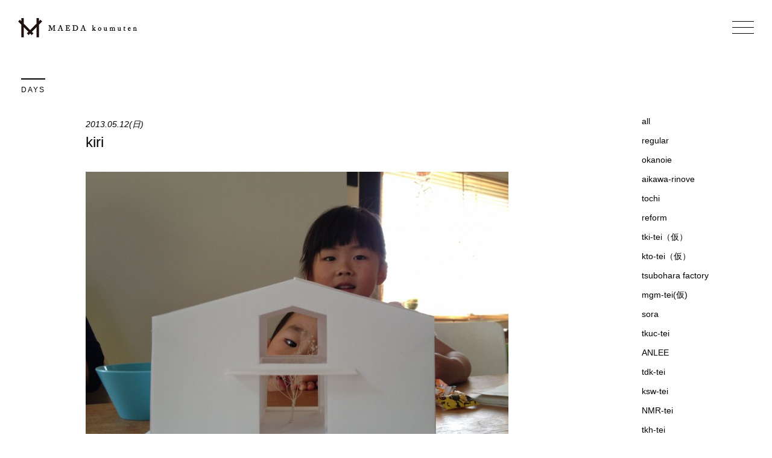

--- FILE ---
content_type: text/html; charset=UTF-8
request_url: https://maedakoumuten.jp/days/tsubo/690/attachment/kiri/
body_size: 8475
content:
<!DOCTYPE html>
<html lang="jp">
<head>
	<meta charset="UTF-8">
	<meta name="viewport" content="width=device-width, initial-scale=1">
	<meta http-equiv="X-UA-Compatible" content="IE=edge">
	<meta name="facebook-domain-verification" content="ob21xml8a97zssulsen68iylsb4fs4" />
	<title>kiri - 株式会社前田工務店</title>

	<link rel="stylesheet" href="https://maedakoumuten.jp/wp/wp-content/themes/maeda2/css/style.css">

<!-- Google Tag Manager -->
<script>(function(w,d,s,l,i){w[l]=w[l]||[];w[l].push({'gtm.start':
new Date().getTime(),event:'gtm.js'});var f=d.getElementsByTagName(s)[0],
j=d.createElement(s),dl=l!='dataLayer'?'&l='+l:'';j.async=true;j.src=
'https://www.googletagmanager.com/gtm.js?id='+i+dl;f.parentNode.insertBefore(j,f);
})(window,document,'script','dataLayer','GTM-PCGCNCR');</script>
<!-- End Google Tag Manager -->

	
			<!-- 既存コンテンツCSS -->
		<link rel="stylesheet" href="https://maedakoumuten.jp/wp/wp-content/themes/maeda2/css/old.css">
	

	<!--[if lt IE 9]>
	<script src="http://html5shiv.googlecode.com/svn/trunk/html5.js"></script>
	<script src="http://css3-mediaqueries-js.googlecode.com/svn/trunk/css3-mediaqueries.js"></script>
	<![endif]-->


<script>
  (function(i,s,o,g,r,a,m){i['GoogleAnalyticsObject']=r;i[r]=i[r]||function(){
  (i[r].q=i[r].q||[]).push(arguments)},i[r].l=1*new Date();a=s.createElement(o),
  m=s.getElementsByTagName(o)[0];a.async=1;a.src=g;m.parentNode.insertBefore(a,m)
  })(window,document,'script','https://www.google-analytics.com/analytics.js','ga');

  ga('create', 'UA-40262735-1', 'auto',{'allowLinker':true});
  ga('require', 'linker');
  ga('linker:autoLink', ['form.k3r.jp']);
    ga('send', 'pageview');

</script>





<meta name='robots' content='index, follow, max-image-preview:large, max-snippet:-1, max-video-preview:-1' />

	<!-- This site is optimized with the Yoast SEO plugin v19.1 - https://yoast.com/wordpress/plugins/seo/ -->
	<link rel="canonical" href="https://maedakoumuten.jp/wp/wp-content/uploads/2013/05/kiri.jpg" />
	<meta property="og:locale" content="ja_JP" />
	<meta property="og:type" content="article" />
	<meta property="og:title" content="kiri - 株式会社前田工務店" />
	<meta property="og:url" content="https://maedakoumuten.jp/wp/wp-content/uploads/2013/05/kiri.jpg" />
	<meta property="og:site_name" content="株式会社前田工務店" />
	<meta property="og:image" content="https://maedakoumuten.jp/wp/wp-content/uploads/2013/05/kiri.jpg" />
	<meta property="og:image:width" content="863" />
	<meta property="og:image:height" content="647" />
	<meta property="og:image:type" content="image/jpeg" />
	<script type="application/ld+json" class="yoast-schema-graph">{"@context":"https://schema.org","@graph":[{"@type":"WebSite","@id":"https://maedakoumuten.jp/#website","url":"https://maedakoumuten.jp/","name":"株式会社前田工務店","description":"","potentialAction":[{"@type":"SearchAction","target":{"@type":"EntryPoint","urlTemplate":"https://maedakoumuten.jp/?s={search_term_string}"},"query-input":"required name=search_term_string"}],"inLanguage":"ja"},{"@type":"WebPage","@id":"https://maedakoumuten.jp/wp/wp-content/uploads/2013/05/kiri.jpg#webpage","url":"https://maedakoumuten.jp/wp/wp-content/uploads/2013/05/kiri.jpg","name":"kiri - 株式会社前田工務店","isPartOf":{"@id":"https://maedakoumuten.jp/#website"},"datePublished":"2013-05-12T07:18:54+00:00","dateModified":"2013-05-12T07:18:54+00:00","breadcrumb":{"@id":"https://maedakoumuten.jp/wp/wp-content/uploads/2013/05/kiri.jpg#breadcrumb"},"inLanguage":"ja","potentialAction":[{"@type":"ReadAction","target":["https://maedakoumuten.jp/wp/wp-content/uploads/2013/05/kiri.jpg"]}]},{"@type":"BreadcrumbList","@id":"https://maedakoumuten.jp/wp/wp-content/uploads/2013/05/kiri.jpg#breadcrumb","itemListElement":[{"@type":"ListItem","position":1,"name":"Home","item":"https://maedakoumuten.jp/"},{"@type":"ListItem","position":2,"name":"坪原木工新事務所","item":"https://maedakoumuten.jp/days/tsubo/690/"},{"@type":"ListItem","position":3,"name":"kiri"}]}]}</script>
	<!-- / Yoast SEO plugin. -->


<link rel='dns-prefetch' href='//s.w.org' />
<link rel="alternate" type="application/rss+xml" title="株式会社前田工務店 &raquo; kiri のコメントのフィード" href="https://maedakoumuten.jp/days/tsubo/690/attachment/kiri/feed/" />
<script type="text/javascript">
window._wpemojiSettings = {"baseUrl":"https:\/\/s.w.org\/images\/core\/emoji\/14.0.0\/72x72\/","ext":".png","svgUrl":"https:\/\/s.w.org\/images\/core\/emoji\/14.0.0\/svg\/","svgExt":".svg","source":{"concatemoji":"https:\/\/maedakoumuten.jp\/wp\/wp-includes\/js\/wp-emoji-release.min.js?ver=6.0.11"}};
/*! This file is auto-generated */
!function(e,a,t){var n,r,o,i=a.createElement("canvas"),p=i.getContext&&i.getContext("2d");function s(e,t){var a=String.fromCharCode,e=(p.clearRect(0,0,i.width,i.height),p.fillText(a.apply(this,e),0,0),i.toDataURL());return p.clearRect(0,0,i.width,i.height),p.fillText(a.apply(this,t),0,0),e===i.toDataURL()}function c(e){var t=a.createElement("script");t.src=e,t.defer=t.type="text/javascript",a.getElementsByTagName("head")[0].appendChild(t)}for(o=Array("flag","emoji"),t.supports={everything:!0,everythingExceptFlag:!0},r=0;r<o.length;r++)t.supports[o[r]]=function(e){if(!p||!p.fillText)return!1;switch(p.textBaseline="top",p.font="600 32px Arial",e){case"flag":return s([127987,65039,8205,9895,65039],[127987,65039,8203,9895,65039])?!1:!s([55356,56826,55356,56819],[55356,56826,8203,55356,56819])&&!s([55356,57332,56128,56423,56128,56418,56128,56421,56128,56430,56128,56423,56128,56447],[55356,57332,8203,56128,56423,8203,56128,56418,8203,56128,56421,8203,56128,56430,8203,56128,56423,8203,56128,56447]);case"emoji":return!s([129777,127995,8205,129778,127999],[129777,127995,8203,129778,127999])}return!1}(o[r]),t.supports.everything=t.supports.everything&&t.supports[o[r]],"flag"!==o[r]&&(t.supports.everythingExceptFlag=t.supports.everythingExceptFlag&&t.supports[o[r]]);t.supports.everythingExceptFlag=t.supports.everythingExceptFlag&&!t.supports.flag,t.DOMReady=!1,t.readyCallback=function(){t.DOMReady=!0},t.supports.everything||(n=function(){t.readyCallback()},a.addEventListener?(a.addEventListener("DOMContentLoaded",n,!1),e.addEventListener("load",n,!1)):(e.attachEvent("onload",n),a.attachEvent("onreadystatechange",function(){"complete"===a.readyState&&t.readyCallback()})),(e=t.source||{}).concatemoji?c(e.concatemoji):e.wpemoji&&e.twemoji&&(c(e.twemoji),c(e.wpemoji)))}(window,document,window._wpemojiSettings);
</script>
<style type="text/css">
img.wp-smiley,
img.emoji {
	display: inline !important;
	border: none !important;
	box-shadow: none !important;
	height: 1em !important;
	width: 1em !important;
	margin: 0 0.07em !important;
	vertical-align: -0.1em !important;
	background: none !important;
	padding: 0 !important;
}
</style>
	<link rel='stylesheet' id='wp-block-library-css'  href='https://maedakoumuten.jp/wp/wp-includes/css/dist/block-library/style.min.css?ver=6.0.11' type='text/css' media='all' />
<style id='global-styles-inline-css' type='text/css'>
body{--wp--preset--color--black: #000000;--wp--preset--color--cyan-bluish-gray: #abb8c3;--wp--preset--color--white: #ffffff;--wp--preset--color--pale-pink: #f78da7;--wp--preset--color--vivid-red: #cf2e2e;--wp--preset--color--luminous-vivid-orange: #ff6900;--wp--preset--color--luminous-vivid-amber: #fcb900;--wp--preset--color--light-green-cyan: #7bdcb5;--wp--preset--color--vivid-green-cyan: #00d084;--wp--preset--color--pale-cyan-blue: #8ed1fc;--wp--preset--color--vivid-cyan-blue: #0693e3;--wp--preset--color--vivid-purple: #9b51e0;--wp--preset--gradient--vivid-cyan-blue-to-vivid-purple: linear-gradient(135deg,rgba(6,147,227,1) 0%,rgb(155,81,224) 100%);--wp--preset--gradient--light-green-cyan-to-vivid-green-cyan: linear-gradient(135deg,rgb(122,220,180) 0%,rgb(0,208,130) 100%);--wp--preset--gradient--luminous-vivid-amber-to-luminous-vivid-orange: linear-gradient(135deg,rgba(252,185,0,1) 0%,rgba(255,105,0,1) 100%);--wp--preset--gradient--luminous-vivid-orange-to-vivid-red: linear-gradient(135deg,rgba(255,105,0,1) 0%,rgb(207,46,46) 100%);--wp--preset--gradient--very-light-gray-to-cyan-bluish-gray: linear-gradient(135deg,rgb(238,238,238) 0%,rgb(169,184,195) 100%);--wp--preset--gradient--cool-to-warm-spectrum: linear-gradient(135deg,rgb(74,234,220) 0%,rgb(151,120,209) 20%,rgb(207,42,186) 40%,rgb(238,44,130) 60%,rgb(251,105,98) 80%,rgb(254,248,76) 100%);--wp--preset--gradient--blush-light-purple: linear-gradient(135deg,rgb(255,206,236) 0%,rgb(152,150,240) 100%);--wp--preset--gradient--blush-bordeaux: linear-gradient(135deg,rgb(254,205,165) 0%,rgb(254,45,45) 50%,rgb(107,0,62) 100%);--wp--preset--gradient--luminous-dusk: linear-gradient(135deg,rgb(255,203,112) 0%,rgb(199,81,192) 50%,rgb(65,88,208) 100%);--wp--preset--gradient--pale-ocean: linear-gradient(135deg,rgb(255,245,203) 0%,rgb(182,227,212) 50%,rgb(51,167,181) 100%);--wp--preset--gradient--electric-grass: linear-gradient(135deg,rgb(202,248,128) 0%,rgb(113,206,126) 100%);--wp--preset--gradient--midnight: linear-gradient(135deg,rgb(2,3,129) 0%,rgb(40,116,252) 100%);--wp--preset--duotone--dark-grayscale: url('#wp-duotone-dark-grayscale');--wp--preset--duotone--grayscale: url('#wp-duotone-grayscale');--wp--preset--duotone--purple-yellow: url('#wp-duotone-purple-yellow');--wp--preset--duotone--blue-red: url('#wp-duotone-blue-red');--wp--preset--duotone--midnight: url('#wp-duotone-midnight');--wp--preset--duotone--magenta-yellow: url('#wp-duotone-magenta-yellow');--wp--preset--duotone--purple-green: url('#wp-duotone-purple-green');--wp--preset--duotone--blue-orange: url('#wp-duotone-blue-orange');--wp--preset--font-size--small: 13px;--wp--preset--font-size--medium: 20px;--wp--preset--font-size--large: 36px;--wp--preset--font-size--x-large: 42px;}.has-black-color{color: var(--wp--preset--color--black) !important;}.has-cyan-bluish-gray-color{color: var(--wp--preset--color--cyan-bluish-gray) !important;}.has-white-color{color: var(--wp--preset--color--white) !important;}.has-pale-pink-color{color: var(--wp--preset--color--pale-pink) !important;}.has-vivid-red-color{color: var(--wp--preset--color--vivid-red) !important;}.has-luminous-vivid-orange-color{color: var(--wp--preset--color--luminous-vivid-orange) !important;}.has-luminous-vivid-amber-color{color: var(--wp--preset--color--luminous-vivid-amber) !important;}.has-light-green-cyan-color{color: var(--wp--preset--color--light-green-cyan) !important;}.has-vivid-green-cyan-color{color: var(--wp--preset--color--vivid-green-cyan) !important;}.has-pale-cyan-blue-color{color: var(--wp--preset--color--pale-cyan-blue) !important;}.has-vivid-cyan-blue-color{color: var(--wp--preset--color--vivid-cyan-blue) !important;}.has-vivid-purple-color{color: var(--wp--preset--color--vivid-purple) !important;}.has-black-background-color{background-color: var(--wp--preset--color--black) !important;}.has-cyan-bluish-gray-background-color{background-color: var(--wp--preset--color--cyan-bluish-gray) !important;}.has-white-background-color{background-color: var(--wp--preset--color--white) !important;}.has-pale-pink-background-color{background-color: var(--wp--preset--color--pale-pink) !important;}.has-vivid-red-background-color{background-color: var(--wp--preset--color--vivid-red) !important;}.has-luminous-vivid-orange-background-color{background-color: var(--wp--preset--color--luminous-vivid-orange) !important;}.has-luminous-vivid-amber-background-color{background-color: var(--wp--preset--color--luminous-vivid-amber) !important;}.has-light-green-cyan-background-color{background-color: var(--wp--preset--color--light-green-cyan) !important;}.has-vivid-green-cyan-background-color{background-color: var(--wp--preset--color--vivid-green-cyan) !important;}.has-pale-cyan-blue-background-color{background-color: var(--wp--preset--color--pale-cyan-blue) !important;}.has-vivid-cyan-blue-background-color{background-color: var(--wp--preset--color--vivid-cyan-blue) !important;}.has-vivid-purple-background-color{background-color: var(--wp--preset--color--vivid-purple) !important;}.has-black-border-color{border-color: var(--wp--preset--color--black) !important;}.has-cyan-bluish-gray-border-color{border-color: var(--wp--preset--color--cyan-bluish-gray) !important;}.has-white-border-color{border-color: var(--wp--preset--color--white) !important;}.has-pale-pink-border-color{border-color: var(--wp--preset--color--pale-pink) !important;}.has-vivid-red-border-color{border-color: var(--wp--preset--color--vivid-red) !important;}.has-luminous-vivid-orange-border-color{border-color: var(--wp--preset--color--luminous-vivid-orange) !important;}.has-luminous-vivid-amber-border-color{border-color: var(--wp--preset--color--luminous-vivid-amber) !important;}.has-light-green-cyan-border-color{border-color: var(--wp--preset--color--light-green-cyan) !important;}.has-vivid-green-cyan-border-color{border-color: var(--wp--preset--color--vivid-green-cyan) !important;}.has-pale-cyan-blue-border-color{border-color: var(--wp--preset--color--pale-cyan-blue) !important;}.has-vivid-cyan-blue-border-color{border-color: var(--wp--preset--color--vivid-cyan-blue) !important;}.has-vivid-purple-border-color{border-color: var(--wp--preset--color--vivid-purple) !important;}.has-vivid-cyan-blue-to-vivid-purple-gradient-background{background: var(--wp--preset--gradient--vivid-cyan-blue-to-vivid-purple) !important;}.has-light-green-cyan-to-vivid-green-cyan-gradient-background{background: var(--wp--preset--gradient--light-green-cyan-to-vivid-green-cyan) !important;}.has-luminous-vivid-amber-to-luminous-vivid-orange-gradient-background{background: var(--wp--preset--gradient--luminous-vivid-amber-to-luminous-vivid-orange) !important;}.has-luminous-vivid-orange-to-vivid-red-gradient-background{background: var(--wp--preset--gradient--luminous-vivid-orange-to-vivid-red) !important;}.has-very-light-gray-to-cyan-bluish-gray-gradient-background{background: var(--wp--preset--gradient--very-light-gray-to-cyan-bluish-gray) !important;}.has-cool-to-warm-spectrum-gradient-background{background: var(--wp--preset--gradient--cool-to-warm-spectrum) !important;}.has-blush-light-purple-gradient-background{background: var(--wp--preset--gradient--blush-light-purple) !important;}.has-blush-bordeaux-gradient-background{background: var(--wp--preset--gradient--blush-bordeaux) !important;}.has-luminous-dusk-gradient-background{background: var(--wp--preset--gradient--luminous-dusk) !important;}.has-pale-ocean-gradient-background{background: var(--wp--preset--gradient--pale-ocean) !important;}.has-electric-grass-gradient-background{background: var(--wp--preset--gradient--electric-grass) !important;}.has-midnight-gradient-background{background: var(--wp--preset--gradient--midnight) !important;}.has-small-font-size{font-size: var(--wp--preset--font-size--small) !important;}.has-medium-font-size{font-size: var(--wp--preset--font-size--medium) !important;}.has-large-font-size{font-size: var(--wp--preset--font-size--large) !important;}.has-x-large-font-size{font-size: var(--wp--preset--font-size--x-large) !important;}
</style>
<link rel='stylesheet' id='contact-form-7-css'  href='https://maedakoumuten.jp/wp/wp-content/plugins/contact-form-7/includes/css/styles.css?ver=5.5.6.1' type='text/css' media='all' />
<link rel="https://api.w.org/" href="https://maedakoumuten.jp/wp-json/" /><link rel="alternate" type="application/json" href="https://maedakoumuten.jp/wp-json/wp/v2/media/692" /><link rel="EditURI" type="application/rsd+xml" title="RSD" href="https://maedakoumuten.jp/wp/xmlrpc.php?rsd" />
<link rel="wlwmanifest" type="application/wlwmanifest+xml" href="https://maedakoumuten.jp/wp/wp-includes/wlwmanifest.xml" /> 
<meta name="generator" content="WordPress 6.0.11" />
<link rel='shortlink' href='https://maedakoumuten.jp/?p=692' />
<link rel="alternate" type="application/json+oembed" href="https://maedakoumuten.jp/wp-json/oembed/1.0/embed?url=https%3A%2F%2Fmaedakoumuten.jp%2Fdays%2Ftsubo%2F690%2Fattachment%2Fkiri%2F" />
<link rel="alternate" type="text/xml+oembed" href="https://maedakoumuten.jp/wp-json/oembed/1.0/embed?url=https%3A%2F%2Fmaedakoumuten.jp%2Fdays%2Ftsubo%2F690%2Fattachment%2Fkiri%2F&#038;format=xml" />
<link rel="icon" href="https://maedakoumuten.jp/wp/wp-content/uploads/2022/06/cropped-favicon-32x32.png" sizes="32x32" />
<link rel="icon" href="https://maedakoumuten.jp/wp/wp-content/uploads/2022/06/cropped-favicon-192x192.png" sizes="192x192" />
<link rel="apple-touch-icon" href="https://maedakoumuten.jp/wp/wp-content/uploads/2022/06/cropped-favicon-180x180.png" />
<meta name="msapplication-TileImage" content="https://maedakoumuten.jp/wp/wp-content/uploads/2022/06/cropped-favicon-270x270.png" />



</head>
<body>

<!-- Google Tag Manager (noscript) -->
<noscript><iframe src="https://www.googletagmanager.com/ns.html?id=GTM-PCGCNCR"
height="0" width="0" style="display:none;visibility:hidden"></iframe></noscript>
<!-- End Google Tag Manager (noscript) -->

	<div id="loader">
		<div class="loader"></div>
	</div>

	
	<header class="page">
		<div class="logo"><a href="https://maedakoumuten.jp"><img src="https://maedakoumuten.jp/wp/wp-content/themes/maeda2/images/logo.png" alt="株式会社前田工務店"></a></div>
		<nav>
			<div class="icon"><img src="https://maedakoumuten.jp/wp/wp-content/themes/maeda2/images/icon-nav.png" alt=""></div>
		</nav>
	</header>

			<!-- ブログ -->
		<article id="daysSingle">
	<div class="title">DAYS</div>
	<div>

		<div class="contents">

			<div class="wrap">

			
			<p class="time">2013.05.12(日)</p>
			<h2>kiri</h2>

			<div class="content">
				<p class="attachment"><a href='https://maedakoumuten.jp/wp/wp-content/uploads/2013/05/kiri.jpg'><img width="701" height="526" src="https://maedakoumuten.jp/wp/wp-content/uploads/2013/05/kiri-701x526.jpg" class="attachment-medium size-medium" alt="" loading="lazy" srcset="https://maedakoumuten.jp/wp/wp-content/uploads/2013/05/kiri-701x526.jpg 701w, https://maedakoumuten.jp/wp/wp-content/uploads/2013/05/kiri-500x374.jpg 500w, https://maedakoumuten.jp/wp/wp-content/uploads/2013/05/kiri.jpg 863w" sizes="(max-width: 701px) 100vw, 701px" /></a></p>
			</div>

			<div class="foot">category:<a href="https://maedakoumuten.jp/days//"></a>&nbsp;&nbsp;/&nbsp;&nbsp;author:Tetsuo Maeda</div>

			
			<div id="singleNav">
				<div class="prev"><a href="https://maedakoumuten.jp/days/tsubo/690/" rel="prev"><span><img src="/images/arrow-old.gif" width="13" height="25" alt="" /></span>坪原木工新事務所</a></div>
				<div class="next"></div>
			</div>

			</div>

		</div>

		<div class="cat">
			<ol>
				<li><a href="https://maedakoumuten.jp/days/">all</a></li>
					<li class="cat-item cat-item-5"><a href="https://maedakoumuten.jp/days/regular/">regular</a>
</li>
	<li class="cat-item cat-item-10"><a href="https://maedakoumuten.jp/days/oka/" title="横須賀市の丘の上建つ住宅。">okanoie</a>
</li>
	<li class="cat-item cat-item-11"><a href="https://maedakoumuten.jp/days/aikawa/" title="愛川町の戸建て住宅の一部のリノベーション。
">aikawa-rinove</a>
</li>
	<li class="cat-item cat-item-12"><a href="https://maedakoumuten.jp/days/tochi/" title="神奈川県、一部東京の土地情報">tochi</a>
</li>
	<li class="cat-item cat-item-13"><a href="https://maedakoumuten.jp/days/reform/" title="前田工務店のリフォーム情報">reform</a>
</li>
	<li class="cat-item cat-item-14"><a href="https://maedakoumuten.jp/days/%ef%bd%94ok-tei/" title="神奈川県相模原市に建つ懐かしいけど新しい住宅計画中です！">tki-tei（仮）</a>
</li>
	<li class="cat-item cat-item-15"><a href="https://maedakoumuten.jp/days/kto/" title="神奈川県相模原市に建つ、店舗付の二世帯住宅です。外を介してご家族各世帯が繋がる解放感のある住宅です。">kto-tei（仮）</a>
</li>
	<li class="cat-item cat-item-16"><a href="https://maedakoumuten.jp/days/tsubo/" title="坪原木工の新事務所についてのブログです！">tsubohara factory</a>
</li>
	<li class="cat-item cat-item-18"><a href="https://maedakoumuten.jp/days/mgm-tei/" title="八王子の細長い敷居検討中です。">mgm-tei(仮)</a>
</li>
	<li class="cat-item cat-item-19"><a href="https://maedakoumuten.jp/days/sora/">sora</a>
</li>
	<li class="cat-item cat-item-20"><a href="https://maedakoumuten.jp/days/tkuc-tei/" title="海老名インター近くのカッコいい家です。
お楽しみに">tkuc-tei</a>
</li>
	<li class="cat-item cat-item-21"><a href="https://maedakoumuten.jp/days/anlee/">ANLEE</a>
</li>
	<li class="cat-item cat-item-23"><a href="https://maedakoumuten.jp/days/tdk/" title="神奈川県葉山町の新築工事">tdk-tei</a>
</li>
	<li class="cat-item cat-item-24"><a href="https://maedakoumuten.jp/days/ksw/">ksw-tei</a>
</li>
	<li class="cat-item cat-item-32"><a href="https://maedakoumuten.jp/days/nmr-tei/">NMR-tei</a>
</li>
	<li class="cat-item cat-item-36"><a href="https://maedakoumuten.jp/days/tkh-tei/">tkh-tei</a>
</li>
	<li class="cat-item cat-item-38"><a href="https://maedakoumuten.jp/days/seisho-house/">seisho house</a>
</li>
	<li class="cat-item cat-item-39"><a href="https://maedakoumuten.jp/days/seisyo-house/">seisyo house</a>
</li>
	<li class="cat-item cat-item-40"><a href="https://maedakoumuten.jp/days/knt-tei/">knt-tei</a>
</li>
	<li class="cat-item cat-item-42"><a href="https://maedakoumuten.jp/days/iwmt-tei/">iwmt-tei</a>
</li>
	<li class="cat-item cat-item-44"><a href="https://maedakoumuten.jp/days/wt-tei-days/">wt-tei</a>
</li>
	<li class="cat-item cat-item-45"><a href="https://maedakoumuten.jp/days/aikawa-kura/">aikawa-kura</a>
</li>
	<li class="cat-item cat-item-47"><a href="https://maedakoumuten.jp/days/mto-tei/">mto-tei</a>
</li>
	<li class="cat-item cat-item-48"><a href="https://maedakoumuten.jp/days/nsd-tei/">nsd-tei</a>
</li>
	<li class="cat-item cat-item-49"><a href="https://maedakoumuten.jp/days/sim-tei/">sim-tei</a>
</li>
	<li class="cat-item cat-item-50"><a href="https://maedakoumuten.jp/days/tkc-tei/">tkc-tei</a>
</li>
	<li class="cat-item cat-item-51"><a href="https://maedakoumuten.jp/days/kueb-tei/">kueb-tei</a>
</li>
	<li class="cat-item cat-item-52"><a href="https://maedakoumuten.jp/days/ako-tei/">ako-tei</a>
</li>
	<li class="cat-item cat-item-53"><a href="https://maedakoumuten.jp/days/mtm-tei/">mtm-tei</a>
</li>
	<li class="cat-item cat-item-54"><a href="https://maedakoumuten.jp/days/sgi-tei/">sgi-tei</a>
</li>
	<li class="cat-item cat-item-56"><a href="https://maedakoumuten.jp/days/kyt/">kyt</a>
</li>
	<li class="cat-item cat-item-57"><a href="https://maedakoumuten.jp/days/kyt-tei/">kyt-tei</a>
</li>
	<li class="cat-item cat-item-58"><a href="https://maedakoumuten.jp/days/kgw-tei/">kgw-tei</a>
</li>
	<li class="cat-item cat-item-59"><a href="https://maedakoumuten.jp/days/tkz-tei/">tkz-tei</a>
</li>
	<li class="cat-item cat-item-60"><a href="https://maedakoumuten.jp/days/koz-tei/">koz-tei</a>
</li>
	<li class="cat-item cat-item-61"><a href="https://maedakoumuten.jp/days/tnk-tei/">tnk-tei</a>
</li>
	<li class="cat-item cat-item-62"><a href="https://maedakoumuten.jp/days/life-gallary/">life gallary</a>
</li>
	<li class="cat-item cat-item-63"><a href="https://maedakoumuten.jp/days/kwm-tei/">kwm-tei</a>
</li>
	<li class="cat-item cat-item-64"><a href="https://maedakoumuten.jp/days/%e5%a4%a7%e5%b3%b6%e3%81%ae%e5%ae%b6/">大島の家</a>
</li>
	<li class="cat-item cat-item-72"><a href="https://maedakoumuten.jp/days/%e5%a4%95%e6%97%a5%e3%81%ae%e5%ae%b6/">夕日の家</a>
</li>
	<li class="cat-item cat-item-77"><a href="https://maedakoumuten.jp/days/%e4%ba%80%e4%ba%95%e3%81%ae%e5%ae%b6/">亀井の家</a>
</li>
	<li class="cat-item cat-item-78"><a href="https://maedakoumuten.jp/days/%e7%b7%91%e3%83%b6%e4%b8%98%e3%81%ae%e5%ae%b6/">緑ヶ丘の家</a>
</li>
	<li class="cat-item cat-item-79"><a href="https://maedakoumuten.jp/days/tib-tei/">tib-tei</a>
</li>
	<li class="cat-item cat-item-80"><a href="https://maedakoumuten.jp/days/%e5%af%92%e5%b7%9d%e3%81%ae%e5%ae%b6/">寒川の家</a>
</li>
	<li class="cat-item cat-item-81"><a href="https://maedakoumuten.jp/days/umd-tei/">umd-tei</a>
</li>
	<li class="cat-item cat-item-84"><a href="https://maedakoumuten.jp/days/%e9%a7%85%e5%89%8d%e3%81%ae%e5%ae%b6/">駅前の家</a>
</li>
	<li class="cat-item cat-item-85"><a href="https://maedakoumuten.jp/days/%e5%80%89%e8%a6%8b%e3%81%ae%e5%ae%b6/">倉見の家</a>
</li>
	<li class="cat-item cat-item-91"><a href="https://maedakoumuten.jp/days/%e7%94%ba%e7%94%b0%e3%81%ae%e5%ae%b6/">町田の家</a>
</li>
	<li class="cat-item cat-item-93"><a href="https://maedakoumuten.jp/days/%e8%b1%86%e7%9f%a5%e8%ad%98-days/">豆知識</a>
</li>
	<li class="cat-item cat-item-94"><a href="https://maedakoumuten.jp/days/%e5%a4%a7%e7%a3%af%e3%81%ae%e5%ae%b6/">大磯の家</a>
</li>
	<li class="cat-item cat-item-95"><a href="https://maedakoumuten.jp/days/%e5%b9%b3%e4%bd%9c%e3%81%ae%e5%ae%b6/">平作の家</a>
</li>
	<li class="cat-item cat-item-96"><a href="https://maedakoumuten.jp/days/%e4%b8%8b%e7%a6%8f%e7%94%b0%e3%81%ae%e5%ae%b6/">下福田の家</a>
</li>
	<li class="cat-item cat-item-97"><a href="https://maedakoumuten.jp/days/%e5%b1%b1%e3%81%ae%e5%ae%b6/">山の家</a>
</li>
	<li class="cat-item cat-item-99"><a href="https://maedakoumuten.jp/days/%e7%a6%8f%e7%94%b0%e3%81%ae%e5%ae%b6-days/">福田の家</a>
</li>
	<li class="cat-item cat-item-101"><a href="https://maedakoumuten.jp/days/yksj-tei/">yksj-tei</a>
</li>
	<li class="cat-item cat-item-103"><a href="https://maedakoumuten.jp/days/%e7%89%87%e5%b9%b3%e3%81%ae%e5%ae%b6/">片平の家</a>
</li>
	<li class="cat-item cat-item-104"><a href="https://maedakoumuten.jp/days/%e6%b8%85%e5%b7%9d%e6%9d%91/">清川村</a>
</li>
	<li class="cat-item cat-item-106"><a href="https://maedakoumuten.jp/days/%e6%9c%ac%e9%b5%a0%e6%b2%bc%e3%81%ae%e5%ae%b6/">本鵠沼の家</a>
</li>
	<li class="cat-item cat-item-107"><a href="https://maedakoumuten.jp/days/%e6%97%a5%e5%b8%b8/">日常</a>
</li>
	<li class="cat-item cat-item-8"><a href="https://maedakoumuten.jp/days/chiisana/" title="相模原市に建つ建築面積9坪延床面積18坪の家。">chiisana-ie</a>
</li>
			</ol>
		</div>


	</div>

</article>	

	<footer>
				<nav>
			<ul>
									<li><a href="https://maedakoumuten.jp/concept/">コンセプト</a></li>
					<li><a href="https://maedakoumuten.jp/housing/">新築</a></li>
					<li><a href="https://maedakoumuten.jp/renovation/">リノベーション</a></li>
					<li><a href="https://maedakoumuten.jp/gallery/">施工事例</a></li>
					<li><a href="https://maedakoumuten.jp/housing/#special">6つの特徴</a></li>
					<li><a href="https://maedakoumuten.jp/voice/">お客様の声</a></li>
					<li><a href="https://maedakoumuten.jp/info/">メディア掲載情報</a></li>
					<li><a href="https://maedakoumuten.jp/company/">会社概要</a></li>
					<li><a href="https://maedakoumuten.jp/eventinfo/">イベント情報</a></li>
					<li><a href="https://maedakoumuten.jp/days/">ブログ</a></li>
					<li><a href="https://maedakoumuten.jp/faq/">FAQ</a></li>
					<li><a href="https://maedakoumuten.jp/maedablog/">代表前田ひとり言</a></li>
							</ul>
		</nav>
				<div class="logo"><a href="https://maedakoumuten.jp"><img src="https://maedakoumuten.jp/wp/wp-content/themes/maeda2/images/visual-logo.png" alt="株式会社前田工務店"></a></div>
		<address>〒243-0410 神奈川県海老名市杉久保北1-11 金子工場2F</address>
		<ul class="sns">
			<li><a href="https://www.facebook.com/maedakmt/" target="_blank"><i class="fab fa-facebook-square"></i></a></li>
			<li><a href="https://www.instagram.com/maedakoumuten/"><i class="fab fa-instagram"></i></a></li>
		</ul>
		<div class="border"></div>
		<h6>© 2018 MAEDAKOUMUTEN inc All rights reserved.</h6>
	</footer>

		<div id="fixft">
		<ul>
						<li><a href="https://maedakoumuten.jp/catalog/"><span><i class="fas fa-file-alt"></i></span>資料請求</a></li>
			<li><a href="https://maedakoumuten.jp/reservation/"><span><i class="fas fa-car"></i></span>相談予約</a></li>
			<li><a href="https://maedakoumuten.jp/eventinfo/"><span><i class="far fa-calendar-alt"></i></span>イベント情報</a></li>		</ul>
	</div>
	
	<!-- モーダルメニュー -->
	<div id="modalmenu">
	<div class="logo"><a href="https://maedakoumuten.jp"><img src="https://maedakoumuten.jp/wp/wp-content/themes/maeda2/images/visual-logo.png" alt="株式会社前田工務店"></a></div>
		<nav class="main">
			<ul>
				<li><a href="https://maedakoumuten.jp/gallery/">施工事例</a></li>
				<li><a href="https://maedakoumuten.jp/concept/">コンセプト</a></li>
				<li><a href="https://maedakoumuten.jp/voice/">お客様の声</a></li>
				<li><a href="https://maedakoumuten.jp/housing/#special">6つの特徴</a></li>
				<li><a href="https://maedakoumuten.jp/info/">メディア掲載情報</a></li>
				<li><a href="https://maedakoumuten.jp/housing/">新築</a></li>
				<li><a href="https://maedakoumuten.jp/company/">会社概要</a></li>
				<li><a href="https://maedakoumuten.jp/renovation/">リノベーション</a></li>
				<li><a href="https://maedakoumuten.jp/days/">ブログ</a></li>
				<li><a href="https://maedakoumuten.jp/eventinfo/">イベント情報</a></li>
				<li><a href="https://maedakoumuten.jp/faq/">よくある質問</a></li>
				<li><a href="https://maedakoumuten.jp/maedablog/">代表前田ひとり言</a></li>
			</ul>
		</nav>
		<nav class="sub">
			<div class="contacttitle">コンタクト</div>
			<ul>
								<li><a href="/catalog/"><span><i class="fas fa-file-alt"></i></span>資料請求</a></li>
				<li><a href="/reservation/"><span><i class="fas fa-car"></i></span>相談予約</a></li>
			</ul>
		</nav>
		<div class="mailbtn"><a href="&#109;&#97;&#105;lto&#58;i&#110;fo&#64;m&#97;&#101;da&#107;&#111;&#117;m&#117;&#116;en&#46;&#106;p"><i class="far fa-envelope"></i></a></div>
		<div class="close"><img src="https://maedakoumuten.jp/wp/wp-content/themes/maeda2/images/icon-close.png" alt="閉じる"></div>
	</div>

	
		<script defer src="https://use.fontawesome.com/releases/v5.0.8/js/all.js" integrity="sha384-SlE991lGASHoBfWbelyBPLsUlwY1GwNDJo3jSJO04KZ33K2bwfV9YBauFfnzvynJ" crossorigin="anonymous"></script>
	<script src="https://maedakoumuten.jp/wp/wp-content/themes/maeda2/js/jquery-2.1.4.min.js"></script>
	<script src="https://maedakoumuten.jp/wp/wp-content/themes/maeda2/js/jquery.easing.1.3.js"></script>
	<!-- <script src="https://maedakoumuten.jp/wp/wp-content/themes/maeda2/js/scrollreveal.min.js"></script> -->
	<script type="text/javascript" src="https://maedakoumuten.jp/wp/wp-content/themes/maeda2/js/headroom.min.js"></script>
	<script type="text/javascript" src="https://cdnjs.cloudflare.com/ajax/libs/headroom/0.9.4/jQuery.headroom.min.js"></script>
	<script src="https://maedakoumuten.jp/wp/wp-content/themes/maeda2/js/lazysizes.min.js"></script>
	<script src="https://maedakoumuten.jp/wp/wp-content/themes/maeda2/js/ls.unveilhooks.min.js"></script>
	<script src="https://maedakoumuten.jp/wp/wp-content/themes/maeda2/js/mk.js"></script>

	
	<!-- <script>
		$(window).load(function(){
			window.sr = ScrollReveal();
			sr.reveal('section,section li,article li,#content li', { easing: 'ease', duration: 2000, origin:'bottom', distance: '50px', opacity: 0, scale: 1 });
		});
	</script> -->

	
	

	<script type='text/javascript' src='https://maedakoumuten.jp/wp/wp-includes/js/dist/vendor/regenerator-runtime.min.js?ver=0.13.9' id='regenerator-runtime-js'></script>
<script type='text/javascript' src='https://maedakoumuten.jp/wp/wp-includes/js/dist/vendor/wp-polyfill.min.js?ver=3.15.0' id='wp-polyfill-js'></script>
<script type='text/javascript' id='contact-form-7-js-extra'>
/* <![CDATA[ */
var wpcf7 = {"api":{"root":"https:\/\/maedakoumuten.jp\/wp-json\/","namespace":"contact-form-7\/v1"}};
/* ]]> */
</script>
<script type='text/javascript' src='https://maedakoumuten.jp/wp/wp-content/plugins/contact-form-7/includes/js/index.js?ver=5.5.6.1' id='contact-form-7-js'></script>

		
	
	<style>
	#fixft {
		background:#474747;
	}
	#fixft ul li {
		border-right:1px solid #26efe2;
	}
	#fixft ul li a {
		color:#26efe2;
	}
	</style>

		
</body>
</html>

--- FILE ---
content_type: application/javascript
request_url: https://maedakoumuten.jp/wp/wp-content/themes/maeda2/js/mk.js
body_size: 488
content:
$(function(){

	//フッターメニュースクロール表示

	var $btn = $('#fixft');
	var isHidden = true;

	$btn.hide();
	
	$(window).scroll(function () {
		if( $(this).scrollTop() > 100 ) {
			if( isHidden ) {
				$btn.stop(true,true).fadeIn();
				isHidden = false;
			}
		} else {
			if( !isHidden ) {
				$btn.stop(true,true).fadeOut();
				isHidden = true;
			}
		}
	});

	// ハンバーガーメニュー
	$('.topheader nav .icon,header nav .icon').click(function(){
		$('#modalmenu').fadeIn(1000);
	});
	$('#modalmenu .close,#modalmenu ul li a').click(function(){
		$('#modalmenu').fadeOut(1000);
	});

	// ローダー
	$(window).load(function(){
		$('#loader .loader').fadeOut(500,'easeInOutExpo');
		$('#loader').delay(500).fadeOut(1500,'easeInOutExpo');
	});

	$("header").headroom();

	// PCのみHOVER
	var w = $(window).width();
	if(769 < w){
		$("a,.topheader .icon img,header .icon img,#modalmenu .close img").mouseover(function() {
          $(this).stop(true, false).animate({ opacity: 0.5 }, { duration: 1}).animate({ opacity: 1 }, { duration: 300});
          return false;
        });
	}

});